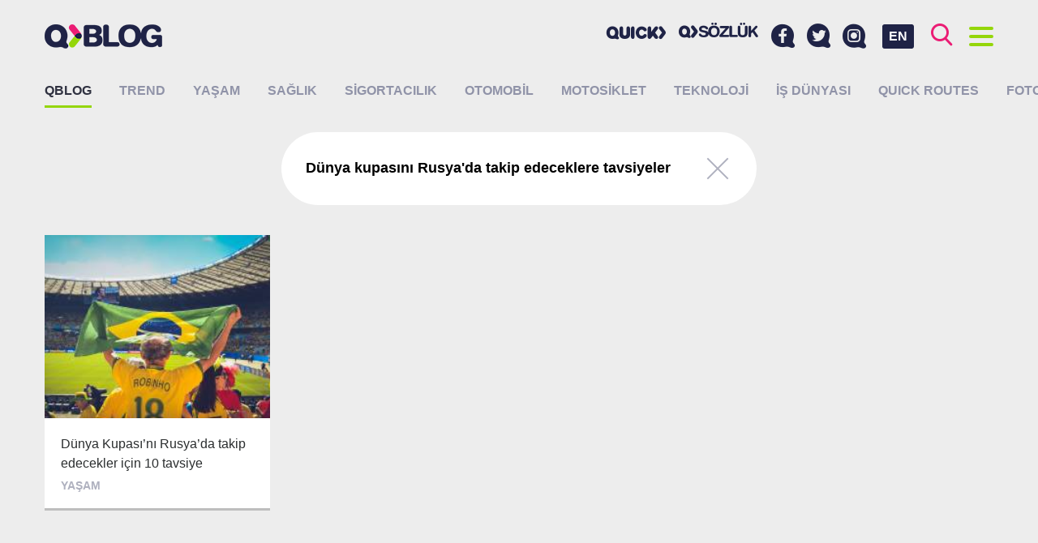

--- FILE ---
content_type: text/html; charset=UTF-8
request_url: https://blog.quicksigorta.com/etiket/dunya-kupasini-rusyada-takip-edeceklere-tavsiyeler
body_size: 6688
content:
<!DOCTYPE html>
<html lang="tr"
      class="">
<head>
    <base href="https://blog.quicksigorta.com">
    <meta charset="utf-8" />
    <meta name="viewport"
          content="width=device-width,initial-scale=1.0">
    <meta http-equiv="X-UA-Compatible"
          content="IE=edge,chrome=1">
    <title>Etiket: Dünya kupasını Rusya&#039;da takip edeceklere tavsiyeler QBLOG</title>
    <meta name="description"
          content="Dünya kupasını Rusya&#039;da takip edeceklere tavsiyeler etiketine sahip i&amp;ccedil;erikler, makaleler, haberler.">
    <meta name="keywords"
          content="D&amp;uuml;nya kupasını Rusya&amp;#039;da takip edeceklere tavsiyeler, sigorta, sigortacılık, quick">
    <link rel="canonical"
          href="https://blog.quicksigorta.com/etiket/dunya-kupasini-rusyada-takip-edeceklere-tavsiyeler" />
            <!-- Facebook Share data-->
    <meta property="og:url"
          content="http://blog.quicksigorta.com/etiket/dunya-kupasini-rusyada-takip-edeceklere-tavsiyeler" />
    <meta property="og:type"
          content="article" />
    <meta property="og:title"
          content="Etiket: Dünya kupasını Rusya&#039;da takip edeceklere tavsiyeler QBLOG" />
    <meta property="og:description"
          content="Dünya kupasını Rusya&#039;da takip edeceklere tavsiyeler etiketine sahip i&amp;ccedil;erikler, makaleler, haberler." />
    <meta property="og:image"
          content="" />
    <!-- Twitter Card data-->
    <meta name="twitter:card"
          content="summary">
    <meta name="twitter:title"
          content="Etiket: Dünya kupasını Rusya&#039;da takip edeceklere tavsiyeler QBLOG">
    <meta name="twitter:description"
          content="Dünya kupasını Rusya&#039;da takip edeceklere tavsiyeler etiketine sahip i&amp;ccedil;erikler, makaleler, haberler.">
    <!-- Twitter Summary card images must be at least 120x120px -->
    <meta name="twitter:image"
          content="">
    <!-- Schema.org markup for Google+ -->
    <meta itemprop="name"
          content="Etiket: Dünya kupasını Rusya&#039;da takip edeceklere tavsiyeler QBLOG">
    <meta itemprop="description"
          content="Dünya kupasını Rusya&#039;da takip edeceklere tavsiyeler etiketine sahip i&amp;ccedil;erikler, makaleler, haberler.">
    <meta itemprop="image"
          content="">
    <link rel="apple-touch-icon"
          sizes="180x180"
          href="/apple-touch-icon.png">
    <link rel="icon"
          type="image/png"
          sizes="32x32"
          href="/favicon-32x32.png">
    <link rel="icon"
          type="image/png"
          sizes="16x16"
          href="/favicon-16x16.png">
    <link rel="manifest"
          href="/site.webmanifest">
    <link rel="mask-icon"
          href="/safari-pinned-tab.svg"
          color="#820000">
    <meta name="apple-mobile-web-app-title"
          content="QBLOG">
    <meta name="application-name"
          content="QBLOG">
    <meta name="msapplication-TileColor"
          content="#da532c">
    <meta name="theme-color"
          content="#ffffff">
            <link href="https://fonts.googleapis.com/css?family=Noto+Sans:400,700|Noto+Serif:400,700&amp;subset=latin-ext"
              rel="stylesheet">
        <link rel="stylesheet" href="/blog/build/app/app.99ddfb4b.css">
        <style>
                .category-12:hover header {
            border-color: #ff95f1 !important;
        }

                .category-4:hover header {
            border-color: #be69cc !important;
        }

                .category-3:hover header {
            border-color: #78ffea !important;
        }

                .category-9:hover header {
            border-color: #619ee9 !important;
        }

                .category-1:hover header {
            border-color: #e8753e !important;
        }

                .category-27:hover header {
            border-color: #ff8800 !important;
        }

                .category-10:hover header {
            border-color: #b2ea35 !important;
        }

                .category-14:hover header {
            border-color: #70aff4 !important;
        }

                .category-26:hover header {
            border-color: #eb1c74 !important;
        }

                .category-13:hover header {
            border-color: #dce15a !important;
        }

            </style>
        <script type="application/ld+json">
        {
            "@context": "http://schema.org",
            "@graph": [
                {
                    "@type": "WebSite",
                    "url": "https://blog.quicksigorta.com",
                    "name": "QBLOG",
                    "alternateName": "Quick Sigorta Blog"
                },
                {
                    "@type": "Organization",
                    "name": "QBLOG",
                    "url": "https://blog.quicksigorta.com",
                    "logo": "https://blog.quicksigorta.com/android-chrome-192x192.png",
                    "sameAs": [
                        "https://www.facebook.com/quicksigorta",
                        "https://www.instagram.com/quicksigorta",
                        "https://twitter.com/quicksigorta"
                    ]
                },
                {
                    "@type": "BreadcrumbList",
                    "itemListElement": [
                        {
                        "@type": "ListItem",
                        "position": 1,
                            "item": {
                                "@id": "https://blog.quicksigorta.com",
                                "name": "QBLOG"
                            }
                        },
                        {
                        "@type": "ListItem",
                        "position": 2,
                            "item": {
                                "@id": "https://blog.quicksigorta.com/etiket/dunya-kupasini-rusyada-takip-edeceklere-tavsiyeler",
                                "name": "Etiket: Dünya kupasını Rusya&#039;da takip edeceklere tavsiyeler"
                            }
                        }
                    ]
                }
            ]
        }





    </script>
    <!-- Google Tag Manager -->
    <script>(function(w, d, s, l, i) {
            w[l] = w[l] || [];
            w[l].push({
                'gtm.start':
                    new Date().getTime(), event: 'gtm.js'
            });
            var f = d.getElementsByTagName(s)[0],
                j = d.createElement(s), dl = l != 'dataLayer' ? '&l=' + l : '';
            j.async = true;
            j.src =
                'https://www.googletagmanager.com/gtm.js?id=' + i + dl;
            f.parentNode.insertBefore(j, f);
        })(window, document, 'script', 'dataLayer', 'GTM-TNXTVVC');</script>
</head>
<body class="">
<noscript>
    <iframe src="https://www.googletagmanager.com/ns.html?id=GTM-TNXTVVC"
            height="0"
            width="0"
            style="display:none;visibility:hidden"></iframe>
</noscript>
<div id="fb-root"></div>
<script>(function(d, s, id) {
        var js, fjs = d.getElementsByTagName(s)[0];
        if (d.getElementById(id)) return;
        js = d.createElement(s);
        js.id = id;
        js.src = '//connect.facebook.net/tr_TR/sdk.js#xfbml=1&version=v2.8&appId=1389863184421891';
        fjs.parentNode.insertBefore(js, fjs);
    }(document, 'script', 'facebook-jssdk'));</script>
<header id="header"
        class="header clearfix">
    <div class="container">
        <a href="/"
           class="logo">
                            <img src="/blog/build/app/images/blank.png"
                     data-srcset="/blog/build/app/images/logo.png 1x, /blog/build/app/images/logo@2x.png 2x"
                     class="lazyload"
                     alt="QBLOG - Quick Sigorta Blog"
                     title="QBLOG - Quick Sigorta Blog"/>
                    </a>
        <div class="buttons">
            <a id="button-search"
               class="fc-brand-pink"><i class="icon icon-search"></i></a>
            <a id="button-menu"
               class="fc-brand-blue menu-button">
                    <span class="bars">
                        <span class="bar"></span>
                        <span class="bar"></span>
                        <span class="bar"></span>
                        <span class="bar"></span>
                    </span>
            </a>
        </div>
        <a href="/en"
           class="language-swticher">EN</a>
        <div class="social-menu">
            <a href="https://www.facebook.com/quicksigorta/"
               target="_blank"
               title="Facebook&#039;ta Quick Sigorta&#039;yı takip edin.">
                <i class="icon icon-facebook"></i>
            </a>
            <a href="https://twitter.com/quicksigorta/"
               target="_blank"
               title="Twitter&#039;da Quick Sigorta&#039;yı takip edin.">
                <i class="icon icon-twitter"></i>
            </a>
            <a href="https://www.instagram.com/quicksigorta/"
               target="_blank"
               title="Instagram&#039;da Quick Sigorta&#039;yı takip edin.">
                <i class="icon icon-instagram"></i>
            </a>
        </div>
        <div class="partner-menu partner-menu--desktop">
            <a href="https://www.quicksigorta.com/"
               target="_blank"
               class="partner-link d-none-hh"
               title="Quick Sigorta"><i class="icon icon-quick"></i></a>
                                    <a href="https://sozluk.quicksigorta.com"
               class="partner-link qsozluk d-none-hh"
               title="Sigorta Sözlüğü"><i class="icon icon-qsozluk"></i></a>
                    </div>
    </div>
</header>
<div class="menu full-screen-container height-lg-100"
     style="display: none;">
    <div class="container height-lg-100">
        <div class="mobile-menu">
            <div class="partner-menu">
                <a href="https://www.quicksigorta.com/"
                   target="_blank"
                   class="partner-link d-none-hh"
                   title="Quick Sigorta"><i class="icon icon-quick"></i></a>
                                                <a href="https://sozluk.quicksigorta.com"
                   class="partner-link qsozluk d-none-hh"
                   title="Sigorta Sözlüğü"><i class="icon icon-qsozluk"></i></a>
                            </div>
            <div class="social-menu">
                <a href="https://www.facebook.com/quicksigorta/"
                   target="_blank"
                   title="Facebook&#039;ta Quick Sigorta&#039;yı takip edin.">
                    <i class="icon icon-facebook"></i>
                </a>
                <a href="https://twitter.com/quicksigorta/"
                   target="_blank"
                   title="Twitter&#039;da Quick Sigorta&#039;yı takip edin.">
                    <i class="icon icon-twitter"></i>
                </a>
                <a href="https://www.instagram.com/quicksigorta/"
                   target="_blank"
                   title="Instagram&#039;da Quick Sigorta&#039;yı takip edin.">
                    <i class="icon icon-instagram"></i>
                </a>
            </div>
        </div>
        <div class="row height-lg-100">
            <div class="menu-column col-lg-4 height-lg-100">
                <h2 class="title title-toggle toggle"
                    class="toggle"
                    data-target="#author-list">Yazarlar
                    <i class="icon icon-arrow-left"></i></h2>
                <div id="author-list"
                     class="author-container toggle-container scroll-container custom-scrollbar">
                    <div class="item-list item-image-left">
                                                    <a href="/yazar/78"
                               class="item bc-white v-align"
                               title="2 Teker  2 Yürek yazıları">
                                <div class="item-image v-align-middle">
                                    <figure>
                                        <img src="https://cdn.quicksigorta.com/qblog/author/15/12/34/yazar-78-151234ee-dd76-4fdf-9dbc-9a691acba19a_64x64.jpg"
                                             alt="2 Teker  2 Yürek"
                                             title="2 Teker  2 Yürek"
                                             class="img-rounded">
                                    </figure>
                                </div>
                                <div class="item-author v-align-middle">2 Teker  2 Yürek</div>
                            </a>
                                                    <a href="/yazar/79"
                               class="item bc-white v-align"
                               title="Ahmet  Yaşar yazıları">
                                <div class="item-image v-align-middle">
                                    <figure>
                                        <img src="https://cdn.quicksigorta.com/qblog/author/be/fa/96/author-79-befa96f1-8816-4aa8-bdfc-db43c1774009_64x64.jpg"
                                             alt="Ahmet  Yaşar"
                                             title="Ahmet  Yaşar"
                                             class="img-rounded">
                                    </figure>
                                </div>
                                <div class="item-author v-align-middle">Ahmet  Yaşar</div>
                            </a>
                                                    <a href="/yazar/22"
                               class="item bc-white v-align"
                               title="Hanife Yaşar yazıları">
                                <div class="item-image v-align-middle">
                                    <figure>
                                        <img src="https://cdn.quicksigorta.com/qblog/author/e7/01/83/yazar-22-e70183dc-f653-4724-a74d-e523d4e20e72_64x64.jpg"
                                             alt="Hanife Yaşar"
                                             title="Hanife Yaşar"
                                             class="img-rounded">
                                    </figure>
                                </div>
                                <div class="item-author v-align-middle">Hanife Yaşar</div>
                            </a>
                                                    <a href="/yazar/11"
                               class="item bc-white v-align"
                               title="Levent Uluçeçen yazıları">
                                <div class="item-image v-align-middle">
                                    <figure>
                                        <img src="https://cdn.quicksigorta.com/qblog/author/f8/37/41/yazar-11-f837418c-4fdf-415b-9ffb-5ee6f61c547f_64x64.jpg"
                                             alt="Levent Uluçeçen"
                                             title="Levent Uluçeçen"
                                             class="img-rounded">
                                    </figure>
                                </div>
                                <div class="item-author v-align-middle">Levent Uluçeçen</div>
                            </a>
                                                    <a href="/yazar/84"
                               class="item bc-white v-align"
                               title="Mine  Erdemoğlu yazıları">
                                <div class="item-image v-align-middle">
                                    <figure>
                                        <img src="https://cdn.quicksigorta.com/qblog/author/_64x64.jpg"
                                             alt="Mine  Erdemoğlu"
                                             title="Mine  Erdemoğlu"
                                             class="img-rounded">
                                    </figure>
                                </div>
                                <div class="item-author v-align-middle">Mine  Erdemoğlu</div>
                            </a>
                                                    <a href="/yazar/82"
                               class="item bc-white v-align"
                               title="Nihat  KARADAĞ yazıları">
                                <div class="item-image v-align-middle">
                                    <figure>
                                        <img src="https://cdn.quicksigorta.com/qblog/author/c6/85/86/author-82-c6858677-4b33-435f-bdaa-2fd5a4927eee_64x64.jpg"
                                             alt="Nihat  KARADAĞ"
                                             title="Nihat  KARADAĞ"
                                             class="img-rounded">
                                    </figure>
                                </div>
                                <div class="item-author v-align-middle">Nihat  KARADAĞ</div>
                            </a>
                                                    <a href="/yazar/83"
                               class="item bc-white v-align"
                               title="QCAR MOBILITE yazıları">
                                <div class="item-image v-align-middle">
                                    <figure>
                                        <img src="https://cdn.quicksigorta.com/qblog/author/_64x64.jpg"
                                             alt="QCAR MOBILITE"
                                             title="QCAR MOBILITE"
                                             class="img-rounded">
                                    </figure>
                                </div>
                                <div class="item-author v-align-middle">QCAR MOBILITE</div>
                            </a>
                                                    <a href="/yazar/10"
                               class="item bc-white v-align"
                               title="Quick  Sigorta yazıları">
                                <div class="item-image v-align-middle">
                                    <figure>
                                        <img src="https://cdn.quicksigorta.com/qblog/author/ce/44/e3/yazar-10-ce44e3c8-2e29-4bd7-9afa-860143506d7f_64x64.jpg"
                                             alt="Quick  Sigorta"
                                             title="Quick  Sigorta"
                                             class="img-rounded">
                                    </figure>
                                </div>
                                <div class="item-author v-align-middle">Quick  Sigorta</div>
                            </a>
                                                    <a href="/yazar/80"
                               class="item bc-white v-align"
                               title="Ümit  Kara  yazıları">
                                <div class="item-image v-align-middle">
                                    <figure>
                                        <img src="https://cdn.quicksigorta.com/qblog/author/_64x64.jpg"
                                             alt="Ümit  Kara "
                                             title="Ümit  Kara "
                                             class="img-rounded">
                                    </figure>
                                </div>
                                <div class="item-author v-align-middle">Ümit  Kara </div>
                            </a>
                                                    <a href="/yazar/81"
                               class="item bc-white v-align"
                               title="Zeynep  STEFAN  yazıları">
                                <div class="item-image v-align-middle">
                                    <figure>
                                        <img src="https://cdn.quicksigorta.com/qblog/author/_64x64.jpg"
                                             alt="Zeynep  STEFAN "
                                             title="Zeynep  STEFAN "
                                             class="img-rounded">
                                    </figure>
                                </div>
                                <div class="item-author v-align-middle">Zeynep  STEFAN </div>
                            </a>
                                            </div>
                </div>
            </div>
            <div class="menu-column col-lg-4 height-lg-100">
                <h2 class="title">Popüler</h2>
                <div class="scroll-container custom-scrollbar">
                    <div class="item-list item-image-left">
                                            </div>
                </div>
            </div>
            <div class="menu-column col-lg-4 height-lg-100">
                <h2 class="title">Son Eklenenler</h2>
                <div class="scroll-container custom-scrollbar">
                    <div class="item-list item-image-left">
                                                    <a href="/saglik/grip-mi-rsv-mi-covid-19-mu-nasil-ayirt-edecegiz-3672"
                               class="item bc-white v-align"
                               title="Grip mi, RSV mi, COVID-19 mu? Nasıl ayırt edeceğiz?">
                                <div class="item-image v-align-middle">
                                    <figure >
                                                                                    <img src="https://cdn.quicksigorta.com/qblog/content/eb/1b/bf/content-3672-eb1bbf59-6c01-4c34-981a-81b57ee3cc11_64x64.jpg"
                                                 alt="Grip mi, RSV mi, COVID-19 mu? Nasıl ayırt edeceğiz?"
                                                 title="Grip mi, RSV mi, COVID-19 mu? Nasıl ayırt edeceğiz?">
                                                                            </figure>
                                </div>
                                <div class="item-article v-align-middle">Grip mi, RSV mi, COVID-19 mu? Nasıl ayırt edeceğiz? </div>
                            </a>
                                                    <a href="/sigortacilik/bina-tamamlama-sigortasi-kentsel-donusumde-guven-yaratiyor-kentsel-donusumun-yarim-kalma-riskine-karsi-sigorta-kalkani-devrede-3676"
                               class="item bc-white v-align"
                               title="Bina tamamlama sigortası kentsel dönüşümde “güven” yaratıyor Kentsel dönüşümün yarım kalma riskine karşı sigorta kalkanı devrede">
                                <div class="item-image v-align-middle">
                                    <figure >
                                                                                    <img src="https://cdn.quicksigorta.com/qblog/content/21/7c/f3/content-3676-217cf3f0-9e84-4b69-98e5-d4cdda565561_64x64.jpg"
                                                 alt="Bina tamamlama sigortası kentsel dönüşümde “güven” yaratıyor Kentsel dönüşümün yarım kalma riskine karşı sigorta kalkanı devrede"
                                                 title="Bina tamamlama sigortası kentsel dönüşümde “güven” yaratıyor Kentsel dönüşümün yarım kalma riskine karşı sigorta kalkanı devrede">
                                                                            </figure>
                                </div>
                                <div class="item-article v-align-middle">Bina tamamlama sigortası kentsel dönüşümde “güven” yaratıyor Kentsel dönüşümün yarım kalma riskine karşı sigorta kalkanı devrede </div>
                            </a>
                                                    <a href="/trend/gezegenlerin-burc-degistirdigi-2026da-bizleri-neler-bekliyor-3674"
                               class="item bc-white v-align"
                               title="Gezegenlerin burç değiştirdiği 2026’da bizleri neler bekliyor?">
                                <div class="item-image v-align-middle">
                                    <figure >
                                                                                    <img src="https://cdn.quicksigorta.com/qblog/content/0b/69/69/content-3674-0b6969d7-13d2-4390-89b2-244805226f83_64x64.jpg"
                                                 alt="Gezegenlerin burç değiştirdiği 2026’da bizleri neler bekliyor?"
                                                 title="Gezegenlerin burç değiştirdiği 2026’da bizleri neler bekliyor?">
                                                                            </figure>
                                </div>
                                <div class="item-article v-align-middle">Gezegenlerin burç değiştirdiği 2026’da bizleri neler bekliyor? </div>
                            </a>
                                                    <a href="/sigortacilik/sigorta-check-upinin-tam-zamani-3671"
                               class="item bc-white v-align"
                               title="Sigorta check-up’ının tam zamanı">
                                <div class="item-image v-align-middle">
                                    <figure >
                                                                                    <img src="https://cdn.quicksigorta.com/qblog/content/3a/59/90/content-3671-3a599088-c1b3-458d-837c-866df152934a_64x64.jpg"
                                                 alt="Sigorta check-up’ının tam zamanı"
                                                 title="Sigorta check-up’ının tam zamanı">
                                                                            </figure>
                                </div>
                                <div class="item-article v-align-middle">Sigorta check-up’ının tam zamanı </div>
                            </a>
                                            </div>
                </div>
            </div>
        </div>
    </div>
</div>
<div class="search full-screen-container height-lg-100"
     style="display: none;">
    <div class="container height-lg-100">
        <div class="row">
            <div class="col-lg-8 center-block">
                <form id="search-form"
                      method="get"
                      action="/ara/">
                    <div class="search-input">
                        <input id="search-input"
                               type="search"
                               name="search"
                               class="input"
                               placeholder="Aramak için birşeyler yazın..."
                               data-length="4"
                               autocomplete="nope" />
                        <button type="submit"><i class="icon icon-search fc-brand-pink"></i></button>
                    </div>
                </form>
            </div>
        </div>
        <div id="search-results"
             class="height-lg-100"></div>
        <div id="search-placeholder"
             class="row height-lg-100">
            <div class="menu-column col-lg-6 height-lg-100">
                <h2 class="title">Popüler</h2>
                <div class="scroll-container custom-scrollbar">
                    <div class="item-list item-image-left">
                                            </div>
                </div>
            </div>
            <div class="menu-column col-lg-6 height-lg-100">
                <h2 class="title">Son Eklenenler</h2>
                <div class="scroll-container custom-scrollbar">
                    <div class="item-list item-image-left">
                                                    <a href="/saglik/grip-mi-rsv-mi-covid-19-mu-nasil-ayirt-edecegiz-3672"
                               class="item bc-white v-align">
                                <div class="item-image v-align-middle">
                                    <figure >
                                                                                    <img src="https://cdn.quicksigorta.com/qblog/content/eb/1b/bf/content-3672-eb1bbf59-6c01-4c34-981a-81b57ee3cc11_64x64.jpg"
                                                 alt="Grip mi, RSV mi, COVID-19 mu? Nasıl ayırt edeceğiz?"
                                                 title="Grip mi, RSV mi, COVID-19 mu? Nasıl ayırt edeceğiz?">
                                                                            </figure>
                                </div>
                                <div class="item-article v-align-middle">Grip mi, RSV mi, COVID-19 mu? Nasıl ayırt edeceğiz? </div>
                            </a>
                                                    <a href="/sigortacilik/bina-tamamlama-sigortasi-kentsel-donusumde-guven-yaratiyor-kentsel-donusumun-yarim-kalma-riskine-karsi-sigorta-kalkani-devrede-3676"
                               class="item bc-white v-align">
                                <div class="item-image v-align-middle">
                                    <figure >
                                                                                    <img src="https://cdn.quicksigorta.com/qblog/content/21/7c/f3/content-3676-217cf3f0-9e84-4b69-98e5-d4cdda565561_64x64.jpg"
                                                 alt="Bina tamamlama sigortası kentsel dönüşümde “güven” yaratıyor Kentsel dönüşümün yarım kalma riskine karşı sigorta kalkanı devrede"
                                                 title="Bina tamamlama sigortası kentsel dönüşümde “güven” yaratıyor Kentsel dönüşümün yarım kalma riskine karşı sigorta kalkanı devrede">
                                                                            </figure>
                                </div>
                                <div class="item-article v-align-middle">Bina tamamlama sigortası kentsel dönüşümde “güven” yaratıyor Kentsel dönüşümün yarım kalma riskine karşı sigorta kalkanı devrede </div>
                            </a>
                                                    <a href="/trend/gezegenlerin-burc-degistirdigi-2026da-bizleri-neler-bekliyor-3674"
                               class="item bc-white v-align">
                                <div class="item-image v-align-middle">
                                    <figure >
                                                                                    <img src="https://cdn.quicksigorta.com/qblog/content/0b/69/69/content-3674-0b6969d7-13d2-4390-89b2-244805226f83_64x64.jpg"
                                                 alt="Gezegenlerin burç değiştirdiği 2026’da bizleri neler bekliyor?"
                                                 title="Gezegenlerin burç değiştirdiği 2026’da bizleri neler bekliyor?">
                                                                            </figure>
                                </div>
                                <div class="item-article v-align-middle">Gezegenlerin burç değiştirdiği 2026’da bizleri neler bekliyor? </div>
                            </a>
                                                    <a href="/sigortacilik/sigorta-check-upinin-tam-zamani-3671"
                               class="item bc-white v-align">
                                <div class="item-image v-align-middle">
                                    <figure >
                                                                                    <img src="https://cdn.quicksigorta.com/qblog/content/3a/59/90/content-3671-3a599088-c1b3-458d-837c-866df152934a_64x64.jpg"
                                                 alt="Sigorta check-up’ının tam zamanı"
                                                 title="Sigorta check-up’ının tam zamanı">
                                                                            </figure>
                                </div>
                                <div class="item-article v-align-middle">Sigorta check-up’ının tam zamanı </div>
                            </a>
                                            </div>
                </div>
            </div>
        </div>
    </div>
</div>
<section class="main">
    
            <nav class="categories">
            <div class="container">
                <h1>
                    <a href="/"
                       class="active"
                       title="QBLOG">QBLOG</a>
                </h1>
                <ul class="clearfix">
                                            <li>
                            <a href="/trend"
                               class=""
                               title="Trend">Trend</a>
                        </li>
                                            <li>
                            <a href="/yasam"
                               class=""
                               title="Yaşam">Yaşam</a>
                        </li>
                                            <li>
                            <a href="/saglik"
                               class=""
                               title="Sağlık">Sağlık</a>
                        </li>
                                            <li>
                            <a href="/sigortacilik"
                               class=""
                               title="Sigortacılık">Sigortacılık</a>
                        </li>
                                            <li>
                            <a href="/otomobil"
                               class=""
                               title="Otomobil">Otomobil</a>
                        </li>
                                            <li>
                            <a href="/motosiklet"
                               class=""
                               title="Motosiklet">Motosiklet</a>
                        </li>
                                            <li>
                            <a href="/teknoloji"
                               class=""
                               title="Teknoloji">Teknoloji</a>
                        </li>
                                            <li>
                            <a href="/is-dunyasi"
                               class=""
                               title="İş dünyası">İş dünyası</a>
                        </li>
                                            <li>
                            <a href="/quick-routes"
                               class=""
                               title="QUICK ROUTES">QUICK ROUTES</a>
                        </li>
                                            <li>
                            <a href="/foto-galeri"
                               class=""
                               title="Foto Galeri">Foto Galeri</a>
                        </li>
                                    </ul>
            </div>
        </nav>
    
    <div class="infinite">
        <div class="container">
                            <div class="center-text">
                    <div class="filter">
                        <div class="v-align">
                                                                                        <div class="filter-content v-align-middle">
                                    <div class="filter-title">Dünya kupasını Rusya&#039;da takip edeceklere tavsiyeler</div>
                                </div>
                                                        <div class="filter-close v-align-middle">
                                <a href="/"><span class="icon"></span></a>
                            </div>
                        </div>
                    </div>
                </div>
                        <section class="grid grid-masonry">
                <div class="grid-sizer col-md-3"
                     style="display: none;"></div>
                                    <div class="grid-item col-md-3 grid-h-2">
                        <article class="article card category-4">
    <a href="/yasam/dunya-kupasini-rusyada-takip-edecekler-icin-10-tavsiye-762"
       data-xhr="true"
       data-gallery="false"
       title="Dünya Kupası’nı Rusya’da takip edecekler için 10 tavsiye"
       onclick="document.title = 'Dünya Kupası’nı Rusya’da takip edecekler için 10 tavsiye';"
    ></a>
            <figure class="card-image focus"
                data-focus-x="0"
                data-focus-y="0"
                data-focus-w="360"
                data-focus-h="270"
                style="background-color: #be69cc;">
            <i class="icon icon-qarrow"></i>
            <img class="lazyload"
                 src="/blog/build/app/images/blank.png"
                 data-src="https://cdn.quicksigorta.com/qblog/content/3e/02/7d/content-762-3e027d9a-fe3a-4266-be59-a885e79b2f81_360x270.jpg"
                 alt="Dünya Kupası’nı Rusya’da takip edecekler için 10 tavsiye"
                 title="Dünya Kupası’nı Rusya’da takip edecekler için 10 tavsiye">
        </figure>
        <header class="bc-white border-bottom">
        <h3 class="article-title">Dünya Kupası’nı Rusya’da takip edecekler için 10 tavsiye</h3>
        <div class="article-category">Yaşam</div>
    </header>
</article>                    </div>
                            </section>
        </div>
            </div>

    <div class="dynamic-content"></div>
</section>
<div class="full-screen-backdrop">
    <i class="icon icon-qarrow"></i>
</div>
<script>
    let WebFontConfig = {
        google: {
            families: ['Lora:400,400i,700,700i:latin,latin-ext', 'Raleway:400,500,600,700:latin,latin-ext']
        },
        timeout: 2000
    };

    (function() {

        'use strict';

        let wf = document.createElement('script');
        wf.src = ('https:' == document.location.protocol ? 'https' : 'http') +
            '://ajax.googleapis.com/ajax/libs/webfont/1.6.26/webfont.js';
        wf.async = 'true';
        document.head.appendChild(wf);

    })();
</script>
<script>
    var prefix = '';
    var googleMapsApiKey = 'AIzaSyC2b-c0q-LDyC3RtDE7rk1VTKD0wA_Ru6w';
</script>
    <script src="/blog/build/app/runtime.579fd0a2.js"></script><script src="/blog/build/app/569.865b83f9.js"></script><script src="/blog/build/app/app.6988edbe.js"></script>
<script async
        src="//quicksigorta.api.useinsider.com/ins.js?id=10001647"></script>
<script async
        src="/insider-sw-sdk.js"></script>
</body>
</html>